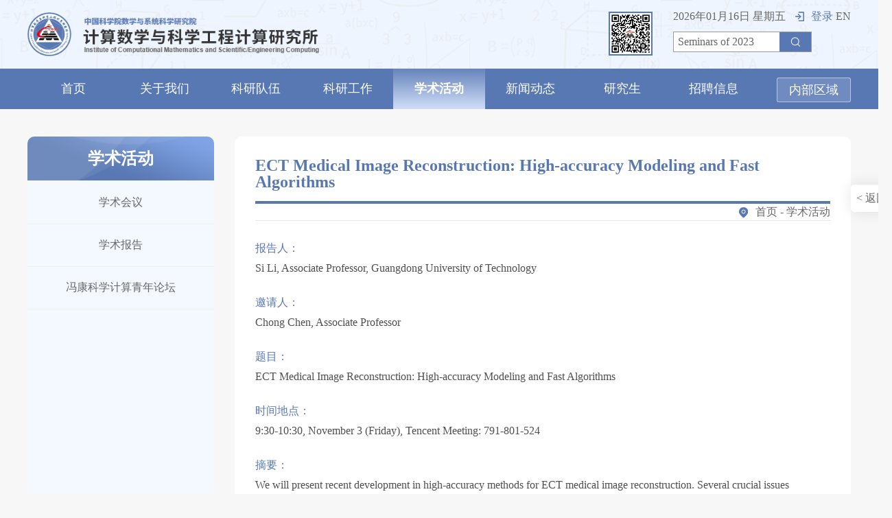

--- FILE ---
content_type: text/html; charset=utf-8
request_url: https://www.cc.ac.cn/article/162/3808.html
body_size: 3627
content:
<!doctype html>
<html>
<head>
<meta charset="utf-8">
<meta http-equiv="X-UA-Compatible" content="IE=Edge,chrome=1" />
<meta name="viewport" content="width=device-width, initial-scale=1.0, minimum-scale=1.0, maximum-scale=1.0, user-scalable=no" />
<meta name="renderer" content="webkit" />
<title>Seminars of 2023 - 学术活动 - 计算数学与科学工程计算研究所</title>
<meta name="keywords" content="" />
<meta name="description" content="" />
<link rel="stylesheet" href="/Public/home/css/owl.carousel.min.css">
<link rel="stylesheet" href="/Public/home/css/animate.min.css">
<link rel="stylesheet" href="/Public/home/css/public.css">
<script src="/Public/home/js/jquery-1.12.4.min.js"></script>
<script src="/Public/home/js/owl.carousel.min.js"></script>
<script src="/Public/home/js/wow.min.js"></script>
<!--[if lt IE 9]><script src="/Public/home/js/html5.js"></script><![endif]-->
</head>
<body>
<!--头部-->
<div class="header">
  <div class="headertop">
    <div class="main1400">
      <div class="right menu-activator">
        <div class="visual">
          <i class="line line01"></i>
          <i class="line line02"></i>
          <i class="line line03"></i>
        </div>
      </div>
      <div class="right headerri">
        <div class="left headerwx">
          <img src="/Public/home/images/weixin.jpg" class="headerwximg">
        </div>
        <div class="right">
          <div class="haderdl">
            <p>2026年01月16日 星期五				<a href="/login.html" class="lan"><img src="/Public/home/images/homedlicn.png">登录</a>
								<a href="/en">EN</a>
			</p>
			
			
          </div>
          <div class="sosuo">
            <input type="text" name="keywords" class="left sosuodivle" placeholder="请输入关键字" value="Seminars of 2023">
            <input type="button" class="right  sosuodivri" onclick="submit_sousuo()">
            <div class="clear"></div>
          </div>
			<script>
				function submit_sousuo(){
					var keywords = $("input[name='keywords']").val();
					if(!keywords){
						layer.msg('请输入关键词');
						return false;
					}
					location.href="/Lists/sousuo?title="+keywords;
				}
            </script>
        </div>
        <div class="clear"></div>
      </div>
      <div class="left logo">
        <a href="/"><img src="/Uploads/keditor/image/20240618/20240618135507_36427.png" alt=""></a>
      </div>
      <div class="clear"></div>
    </div>
  </div>
  <div class="listStyle nav">
    <ul class="main1400">
      <li ><a href="/" class="navyja">首页</a><span></span></li>
	  <li class=" "><a href="/lists/1.html" class="navyja">关于我们</a><span></span>
		<div class="naverji">
          <div class="naverjisub">
			<div class="naverjinr">
              <a href="/lists/10.html" class="naverjibt">概况</a>
			              </div><div class="naverjinr">
              <a href="/lists/75.html" class="naverjibt">现任领导</a>
			              </div><div class="naverjinr">
              <a href="/lists/12.html" class="naverjibt">历任领导</a>
			              </div><div class="naverjinr">
              <a href="/lists/11.html" class="naverjibt">组织机构</a>
			              </div><div class="naverjinr">
              <a href="/lists/13.html" class="naverjibt">联系方式</a>
			              </div>          </div>
        </div>      </li><li class=" "><a href="/lists/5.html" class="navyja">科研队伍</a><span></span>
		<div class="naverji">
          <div class="naverjisub">
			<div class="naverjinr">
              <a href="/lists/26.html" class="naverjibt">院士</a>
			              </div><div class="naverjinr">
              <a href="/lists/27.html" class="naverjibt">研究人员</a>
			              </div><div class="naverjinr">
              <a href="/lists/28.html" class="naverjibt">行政人员</a>
			              </div><div class="naverjinr">
              <a href="/lists/29.html" class="naverjibt">博士后</a>
			              </div>          </div>
        </div>      </li><li class=" "><a href="/lists/4.html" class="navyja">科研工作</a><span></span>
		<div class="naverji">
          <div class="naverjisub">
			<div class="naverjinr">
              <a href="/lists/19.html" class="naverjibt">科研动态</a>
			              </div><div class="naverjinr">
              <a href="/lists/21.html" class="naverjibt">科学计算软件</a>
			              </div>          </div>
        </div>      </li><li class="clinav "><a href="/lists/3.html" class="navyja">学术活动</a><span></span>
		<div class="naverji">
          <div class="naverjisub">
			<div class="naverjinr">
              <a href="/lists/14.html" class="naverjibt">学术会议</a>
			              </div><div class="naverjinr">
              <a href="/lists/15.html" class="naverjibt">学术报告</a>
			              </div><div class="naverjinr">
              <a href="/lists/163.html" class="naverjibt">冯康科学计算青年论坛</a>
			              </div>          </div>
        </div>      </li><li class=" "><a href="/lists/2.html" class="navyja">新闻动态</a><span></span>
		      </li><li class=" "><a href="/lists/6.html" class="navyja">研究生</a><span></span>
		<div class="naverji">
          <div class="naverjisub">
			<div class="naverjinr">
              <a href="/lists/24.html" class="naverjibt">研究生</a>
			  <div class="navsanji">
				<a href="/lists/40.html">在读研究生</a><a href="/lists/41.html">毕业研究生</a>              </div>            </div><div class="naverjinr">
              <a href="/lists/167.html" class="naverjibt">招生信息</a>
			              </div>          </div>
        </div>      </li><li class=" "><a href="/lists/7.html" class="navyja">招聘信息</a><span></span>
		<div class="naverji">
          <div class="naverjisub">
			<div class="naverjinr">
              <a href="/lists/16.html" class="naverjibt">科研招聘</a>
			              </div><div class="naverjinr">
              <a href="/lists/17.html" class="naverjibt">博士后招聘</a>
			              </div><div class="naverjinr">
              <a href="/lists/18.html" class="naverjibt">管理招聘</a>
			              </div>          </div>
        </div>      </li><li class=" navnbly"><a href="/Login/index.html" target="_blank" class="navyja">内部区域</a><span></span>
		      </li>    </ul>
    <div class="clear"></div>
  </div>
</div>
<div class="navheight"></div>



<div class="main1200 fymain">
  <div class="left radius10 fymainle">
    <div class="bai fontsize24 fyejbt">学术活动</div>
    <div class="listStyle fyejnav">
      <ul>
		<li class=" " >
			<a href="/lists/14.html" class="fontsize16 fyejbtyi">学术会议</a>
			<!--  -->
		</li><li class=" " >
			<a href="/lists/15.html" class="fontsize16 fyejbtyi">学术报告</a>
			<!--  -->
		</li><li class=" " >
			<a href="/lists/163.html" class="fontsize16 fyejbtyi">冯康科学计算青年论坛</a>
			<!--  -->
		</li>      </ul>
    </div>
  </div>

  <div class="right radius10 fymainri">
    <div class="radius5 fyfanhui"><a href="/lists/15.html?fenlei=48&nianfen=162">< 返回</a></div>
    <div class="fybiaoti">
      <span class="lan fontsize24">ECT Medical Image Reconstruction: High-accuracy Modeling and Fast Algorithms</span>
      <div class="right fymbx"><img src="/Public/home/images/fymbxicn.png"><a href="/">首页</a> - 学术活动</div>
      <div class="clear"></div>
    </div>
	<div class="fyxsxqdiv">
      <div class="lan fyxsxqdivtop">报告人：</div>
      <div class="hui3 fybjq fygkbjq">Si Li, Associate Professor, Guangdong University of Technology</div>
    </div>	<div class="fyxsxqdiv">
      <div class="lan fyxsxqdivtop">邀请人：</div>
      <div class="hui3 fybjq fygkbjq">Chong Chen, Associate Professor</div>
    </div>	<div class="fyxsxqdiv">
      <div class="lan fyxsxqdivtop">题目：</div>
      <div class="hui3 fybjq fygkbjq">ECT Medical Image Reconstruction: High-accuracy Modeling and Fast Algorithms</div>
    </div>	<div class="fyxsxqdiv">
      <div class="lan fyxsxqdivtop">时间地点：</div>
      <div class="hui3 fybjq fygkbjq">9:30-10:30, November 3 (Friday), Tencent Meeting: 791-801-524</div>
    </div>	<div class="fyxsxqdiv">
      <div class="lan fyxsxqdivtop">摘要：</div>
      <div class="hui3 fybjq fygkbjq"><p>
	We will present recent development in high-accuracy methods for ECT medical image reconstruction. Several crucial issues including integral equation models, sparse regularization, and fast fixed-point proximity algorithms in the development will be discussed. Numerical examples of both simulated data and clinical data will be presented to illustrate the proposed ideas.
</p>
<p>
	报告人简介：李斯于2008年和2013年分别获得中山大学信息与计算科学学士学位和计算数学博士学位，期间自2010年11月至2012年3月访问美国纽约州立大学上州医科大学（SUNY UPSTATE）放射系。尔后至2015年10月于中山大学数学与计算科学学院从事博士后研究工作，2015年11月至2018年5月于中山大学数据科学与计算机学院任特聘研究员，2018年6月至今于广东工业大学计算机学院任副教授。主要研究方向为医学影像重建、最优化算法、反问题与积分方程。获美国专利授权1件，主持国家自然科学基金青年基金1项，参与国家重点研发计划高性能计算重点专项子课题1项，发表学术论文三十余篇，曾获广东省计算数学优秀青年论文奖一等奖。
</p></div>
    </div>  </div>
  <div class="clear"></div>
</div>


<!--底部-->
<div class="footer">
  <div class="main1400">
    Copyright © 计算数学与科学工程计算研究所    <a href="http://beian.miit.gov.cn/" target="_blank">京ICP备05002806号-15</a>
	<a href="http://www.beian.gov.cn/portal/registerSystemInfo" target="_blank">京公网安备110402500020号</a>
  </div>
</div>
<script src="/Public/home/js/public.js"></script>
<script type="text/javascript">

/*调用输入数值上限限制函数*/
	$('.pagetex').on('keyup',function(){
		MaxScore($(this));
	});
	
	/*输入数值上限限制函数*/
	function MaxScore(e){
		var max_score = parseInt(e.attr('maxscore'));
		var cur_score = e.val();
		if(!isNaN(cur_score)){
			if(cur_score > max_score){
				e.val(max_score);
			} else if(cur_score <1){
				e.val(1);
			}
		}else {
			e.val(1);
		}
	}
	
	//分页跳转按钮
	$(".pagebtn").on("click", function() {
		var page = $(".pagetex").val();
		if(!page){
			layer.msg('请输入页码');
			return false;
		}
		var href=$(".pagebtn").attr('href');
		if(href!=undefined){
			location.href=href.replace('_*.', '_'+page+'.');
		}
	});
</script>

</body>
</html>

--- FILE ---
content_type: text/css
request_url: https://www.cc.ac.cn/Public/home/css/public.css
body_size: 9394
content:
body{padding:0;margin:0 auto;background:#f7f7f7;font-size:16px;color:#666666;word-wrap:break-word;min-width:1200px;word-break:word-break;}body,div,input,button,select,textarea,span,small,big,p,applet,object,iframe,h1,h2,h3,h4,h5,h6,a,em,font,img,q,dl,dt,dd,ol,ul,li,fieldset,form,label,caption,tbody,tfoot,thead,tr,th,td,section,article,header,footer,aside,nav,pre{padding-top:0;padding-bottom:0;margin-top:0;margin-bottom:0;font-family:"思源黑体 CN" !important;}section,article,header,footer,aside,nav{display:block}.listStyle ul,.listStyle li{margin: 0;padding: 0;list-style:none;}input[type="button"],input[type="submit"],input[type="reset"]{-webkit-appearance:none;}input,select,textarea,pre{font-size:16px;}img{border:none}a{color:#666666;text-decoration:none;-webkit-tap-highlight-color: transparent;-webkit-touch-callout: none;-webkit-user-select: none;cursor:pointer;}*{    -webkit-tap-highlight-color: rgba(0, 0, 0, 0);    -webkit-tap-highlight-color:transparent;}.clear{clear:both;overflow:hidden;height:0;line-height:0}.clearafter:after,.fyejnav:after{content:"";width:100%;clear:both;height:0;overflow:hidden;display:block;}.left{float:left}.right{float:right}.scaleimg img,.trantion,.rotateimg img,.nav li:before{transition:all 0.8s ease;-webkit-transition:all 0.8s ease;-moz-transition:all 0.8s ease;-ms-transition:all 0.8s ease;}pre{white-space:pre-wrap;word-wrap:break-word;margin:0;padding:0}.overhide{display:block;white-space:nowrap; overflow:hidden; text-overflow:ellipsis;}.overhidetwo{overflow: hidden;display: -webkit-box; text-overflow: ellipsis;-webkit-line-clamp: 2; -webkit-box-orient: vertical;}.overhidetree{overflow: hidden;display: -webkit-box; text-overflow: ellipsis;-webkit-line-clamp:3; -webkit-box-orient: vertical;}.overhidefore{overflow: hidden;display: -webkit-box; text-overflow: ellipsis;-webkit-line-clamp:4; -webkit-box-orient: vertical;}.overhidefive{overflow: hidden;display: -webkit-box; text-overflow: ellipsis;-webkit-line-clamp:5; -webkit-box-orient: vertical;}.contain {width:100%;height:100%;position:relative;z-index:0;display: none}.index_sec{position:absolute;top:0;left:0;width:100%;height:100%;display:table;vertical-align:middle}.sec_box{display:table-cell;vertical-align:middle}.active .contain,.fp-completely .contain{display: block !important;}.radius50,.xwsubbot li:after{-webkit-border-radius:50%;-moz-border-radius:50%;border-radius:50%;}.radius30{-webkit-border-radius:30px;-moz-border-radius:30px;border-radius:30px;}.radius10{-webkit-border-radius:10px;-moz-border-radius:10px;border-radius:10px;}.radius5{-webkit-border-radius:5px;-moz-border-radius:5px;border-radius:5px;}.radius3{-webkit-border-radius:3px;-moz-border-radius:3px;border-radius:3px;}.fybjq{line-height:30px;}.fybjq img{max-width:100%;height:auto !important;display: block;margin: 0 auto}table{border:1px solid #d2d2d2;border-collapse:collapse;width:100% !important;}table tr,table tr td{border:1px solid #d2d2d2 !important;}table tr td{padding:15px 1%}select {    appearance:none;    -moz-appearance:none;    -webkit-appearance:none;    background: url(../images/xialaicn.jpg) no-repeat center right;}.tupian{position: relative;overflow: hidden}.tupian img{position: absolute;top: 0;left: 0;width: 100%;display: block;height: 100%}.main1400{width: 1400px;margin: 0 auto}.main1200{width: 1200px;margin: 0 auto}.fontsize36{font-size: 36px}.fontsize30{font-size: 30px}.fontsize24{font-size: 24px}.fontsize18{font-size: 18px}.fontsize16{font-size: 16px}.fontsize14{font-size: 14px}.fontsize12{font-size: 14px}.bai{color: #ffffff}.lan{color: #5878b3}.hui{color: #333333}.hui1{color: #666666}.hui2{color: #666666}.hui3{color: #4f4f4f}.red{color: #c00110}.red1{color: #e70012}.cheng{color: #f39603}.rotateimg:hover img{-webkit-transform:rotate(360deg);-moz-transform:rotate(360deg);-o-transform:rotate(360deg);transform:rotate(360deg)}.rotateimgY:hover img{-webkit-transform:rotateY(360deg);-moz-transform:rotateY(360deg);-o-transform:rotateY(360deg);transform:rotateY(360deg)}.scaleimg:hover img{-webkit-transform:scale(1.1);-moz-transform:scale(1.1);-o-transform:scale(1.1);transform:scale(1.1)}.rotateimgUp:hover img{transform:translateY(-10px);-ms-transform:translateY(-10px);-moz-transform:translateY(-10px);-webkit-transform:translateY(-10px);-o-transform:translateY(-10px)}/*头部*/.header{width:100%;}.headertop{height: 100px;background: url(../images/headertopbg.jpg) no-repeat center top;background-size: cover;}.logo{margin-top: 18px}.logo img{display: block;height: 64px;}.headerri{padding-top: 17px}.haderdl{line-height: 14px;}.haderdl img{vertical-align: top;margin-right: 10px;margin-left: 10px}.sosuo{width: 200px;height: 28px;border: 1px solid #999;line-height: 28px;overflow: hidden;margin-top: 15px;background: #fff}.sosuodivle{width: 72%;background: none;outline: none;border: 0;height: 28px;line-height: 28px\9;vertical-align: top;padding: 0 0 0 3%;color: #666;}.sosuodivri{width: 23%;background: #5878b3 url(../images/ssbtn.png) no-repeat center center;outline: none;border: 0;height: 28px;line-height: 25px;vertical-align: top;padding: 0;cursor: pointer;font-weight: bold}.headerwx{cursor: pointer;margin-right: 30px}.headerwximg{border: 2px solid #5878b3;display: block;width: 60px;height: 60px}.nav{background:#5878b3;}.nav ul{margin: 0 auto}.nav li{position: relative;float: left;text-align: center;width: 11.11%;}.nav li a.navyja{display:block;color: #fff;font-size: 18px;position: relative;z-index: 2;line-height: 59px;}.nav li span{position:absolute;background:url(../images/navbg.jpg) repeat-x center center;width: 0;height:100%;bottom: 0;left:0;}.nav li.clinav span,.nav li:hover span{width: 100%}.nav li.clinav a.navyja,.nav li:hover a.navyja{font-weight: bold}.nav li.navnbly{margin-top: 12.5px;float: right;width: 9%}.nav li.navnbly span{display: none !important;}.nav li.navnbly a{border: 1px solid  rgba(255,255,255,.5);line-height: 34px;height: 34px;-webkit-border-radius:3px;-moz-border-radius:3px;border-radius:3px;background: rgba(132,157,204,.53)}.naverji{position: absolute;top: 59px;left: 50%;width:190px;padding-top: 10px;z-index: 99;display: none;margin-left: -95px}.naverji:after{content: "";position: absolute;background: url(../images/navsanjiicn1.png) no-repeat center center;width: 8px;height: 7px;left: 50%;margin-left: -4px;top:3px;}.naverjisub{background: #276ca7;}.naverjinr{position: relative}.naverjinr a.naverjibt{color: #fff;padding: 10px 0;display: block;font-size: 16px}.navsanji{position: absolute;width: 100%;top: 0;right: -100%;background: #809aca;padding: 5px 0;display: none}.navsanji:after{content: "";position: absolute;background: url(../images/navsanjiicn0.png) no-repeat center center;width: 7px;height: 9px;left: -7px;top:21px;}.navsanji a{display: block;color: #fff;padding: 10px 0;}.naverji a:hover{text-decoration: underline}.menu-activator{height:50px;cursor:pointer;width: 40px;z-index: 1001;display: none}.visual{    position:relative;    margin:10px 0 0 14px;    width:25px;    height:34px;}.visual i.line{    width:100%;    height:3px;    background-color:#276ca7;    -webkit-border-radius:2px;    -moz-border-radius:2px;    border-radius:2px;    display:block;    position:absolute;    -moz-transition:all 300ms ease;    -o-transition:all 300ms ease;    -webkit-transition:all 300ms ease;    transition:all 300ms ease;    -moz-transform:translate3d(0, 0, 0);    -webkit-transform:translate3d(0, 0, 0);    transform:translate3d(0, 0, 0);}.visual i.line01{    top:6px;    filter:progid:DXImageTransform.Microsoft.Alpha(enabled=false);    opacity:1;    -moz-transition-delay:210ms;    -o-transition-delay:210ms;    -webkit-transition-delay:210ms;    transition-delay:210ms;}.visual i.line02{    top:14px;    -moz-transition-delay:140ms;    -o-transition-delay:140ms;    -webkit-transition-delay:140ms;    transition-delay:140ms;}.visual i.line03{    top:22px;    -moz-transition-delay:70ms;    -o-transition-delay:70ms;    -webkit-transition-delay:70ms;    transition-delay:70ms;}.visual i.line04{    top:30px;    filter:progid:DXImageTransform.Microsoft.Alpha(Opacity=0);    opacity:0;    -moz-transition-delay:0ms;    -o-transition-delay:0ms;    -webkit-transition-delay:0ms;    transition-delay:0ms;}.cliactnav .visual i.line:nth-child(1),.cliactnav .visual i.line:nth-child(3) {    top:16px}.cliactnav .visual i.line:nth-child(1) {    -moz-transform:rotate(-45deg);    -ms-transform:rotate(-45deg);    -webkit-transform:rotate(-45deg);    transform:rotate(-45deg)}.cliactnav .visual i.line:nth-child(3) {    -moz-transform:rotate(45deg);    -ms-transform:rotate(45deg);    -webkit-transform:rotate(45deg);    transform:rotate(45deg)}.cliactnav .visual i.line:nth-child(2), .cliactnav .visual i.line:nth-child(4) {    filter:progid:DXImageTransform.Microsoft.Alpha(Opacity=0);    opacity:0}.cliactnav .visual i.line.line01,.cliactnav .visual i.line.line02, .cliactnav .visual i.line.line03, .cliactnav .visual i.line.line04 {    -moz-transition-delay:0ms;    -o-transition-delay:0ms;    -webkit-transition-delay:0ms;    transition-delay:0ms}/*头部 end*/.banner{position: relative;margin-top: 15px}.focus_slide{margin: 0 auto;width: 100%;}#focus_sj{display: none}.focus_slide .owl-controls{position: absolute;bottom: 13px;right: 10px;margin: 0}.focus_slide .owl-dots .owl-dot span{padding: 0;margin: 0 7px;border: 2px solid #fff;background: none;width: 6px;height: 6px;}.focus_slide .owl-dots .owl-dot.active span, .focus_slide .owl-dots .owl-dot:hover span{background: #f53e4d;border-color: #f53e4d}.focus_slide .item{position:relative;width:100%;overflow: hidden}.focus_slide .item .bannimg{padding-bottom: 28.6%}.focus_slide .item p{line-height: 50px;height: 50px;padding: 0 30% 0 2%;background:rgba(0,63,151,.61);position: absolute;bottom: 0;left: 0;width: 68%}.bannerjt0,.bannerjt1{position: absolute;top: 50%;margin-top: -27.5px;z-index: 3;cursor: pointer;background: rgba(255,255,255,.5)}.bannerjt0{left: 20px}.bannerjt1{right:20px}.homediv{margin-top: 15px}.homedivle{width: 66%;height: 385px;background: #fff;border: 1px solid #e4e4e4}.homedivri{width: 32%;height: 385px;background: #fff;border: 1px solid #e4e4e4}.homedivtop{margin-bottom: 30px;line-height: 45px;background: #fafcff;border-bottom: 1px solid #e4e4e4;height: 45px;position: relative}.homedivtop p{display: inline-block;position: relative}.homedivtop p.homedivtopatv{border-right: 1px solid #e5e5e6;}.homedivtop p.homedivtopatv:after{background:url(../images/homebtbg.jpg) repeat-x center top;content: "";position: absolute;width: 100%;height: 48px;top: 0;left: 0}.homedivtop span{display: inline-block;padding: 0 24px;font-weight: bold;cursor: pointer;position: relative;z-index: 3}.homedivtop a{font-weight: bold;position: absolute;top: 0;right: 20px}.homedivtop a i{font-style: normal}.homedivtop img{height: 19px;vertical-align: text-bottom;margin-right: 10px}.homedivbot{padding: 0 20px}.xwsubbot{display: none}.xwsubbot li{position: relative;margin-bottom: 18px}.xwsubbot li:after{content: "";position: absolute;top:6px;left: 0;background:url(../images/sanjiaoxw.png) no-repeat center center;width: 8px;height: 7px}.xwsubbot li a{display: block;padding:0 0 0 20px}.xwsubbot li p{line-height: 20px;height: 20px}.xwsubbot li p span{margin-top: 3px;margin-left: 20px}.xwsubbot li span{margin-top:7px;display: block;line-height: 14px}.xwsubbot li img{vertical-align: top;margin-right: 4px;}.tzgg{display: block}.tzgg li a{padding-bottom: 23px;border-bottom: 1px dashed #d8d8d8}.tzgg li:last-child a{border-bottom: 0}.tzgg p{padding-right: 55px}.tzggsj{position: absolute;top: -7px;right: 0;background:url(../images/rqicnbtn.png) no-repeat center center;width: 46px;height: 35px;text-align: center}.xwsubbot li .tzggsj p{line-height: 12px;height: 12px;letter-spacing: -1px;margin-top: 1px;padding-right: 0}.xwsubbot li .tzggsj span{font-weight: bold;display: block;line-height: 1;margin-top: 4px}.xsbgle{width: 34%}.xsbgleimg{padding-bottom: 66%}.xsbgle p{line-height: 24px;height: 48px;margin-top: 20px;background: url(../images/fangkuai.png) no-repeat left 6px;padding-left: 20px}.xsbgul{width: 63%}.homesys{padding-bottom: 30px}.homesys li{float: left;margin: 0 2% 15px 0;width: 23.5%;padding-bottom: 5.5%}.footer{background:url(../images/footerbg.jpg) no-repeat center top;background-size:cover;padding: 20px 0;border-top: 5px solid #5878b3;color: #b0c9f8}.footer a{color: #b0c9f8;display: inline-block;margin: 0 5px}/*二级*/.fymain{position: relative;margin: 40px auto;}.fymainle{width: 272px;background: #f4f8ff url(../images/fylebg.png) no-repeat center bottom;padding: 0 0 140px;min-height: 708px;overflow: hidden}.fyejbt{text-align: center;background: url(../images/fyerjibg.png) no-repeat center center;background-size: cover;padding: 20px 0;margin-bottom: 2px;font-weight: bold;line-height: 1}.fyejnav li{text-align: center;border-bottom: 1px solid #eee}.fyejnav li a.fyejbtyi{display: block;padding: 20px 0;}.fyejnav li.fyejnavatv a.fyejbtyi,.fyejnav li:hover a.fyejbtyi{background: url(../images/fybtbglise.jpg) no-repeat center center;background-size: cover}.fyejnav li.fyejnavatv a.fyejbtyi,.fyejnav li:hover a.fyejbtyi{color: #fff;}.fyejnav li.fyejnavatv .fyejbter{display: block}.fyejbter{background: #e9f0fb;padding: 18px 0;display: none}.fyejbter a{display: block;margin:10px 0}.fyejbter span{display: inline-block;width: 6px;height: 6px;background: #e9f0fb;vertical-align: middle;margin-right: 8px}.fyejbter a.fyejbteratv{color: #5878b3}.fyejbter a.fyejbteratv span{background: #5878b3}.fymainri{width: 838px;padding: 30px;background: #fff;min-height: 788px;position: relative}.fyxwmain{width: 1140px;}.fybiaoti{line-height: 24px;border-bottom: 1px solid #e6e6e6;margin-bottom: 30px;}.fybiaoti span{font-weight: bold;position: relative;display:inline-block;padding-bottom: 20px}.fybiaoti span:after{content: "";position: absolute;background: #5878b3;width: 100%;height: 4px;left: 0;bottom:0}.fymbx img{vertical-align: middle;margin-right: 10px}.fylrld li{float: left;width: 195px;margin: 0 19px 40px 0}.fyldimg{height: 245px;border: 1px solid #eaeaea;box-sizing: border-box}.fyldimg img{object-fit: cover}.fylrld li p{line-height: 20px;height: 20px;text-align: center;margin-top: 20px}.fykxjsrj{margin-bottom: 56px}.fykxjsrj li{margin-bottom: 24px}.fykyle{width: 201px;overflow: hidden}.fykyle img{display: block;width: 100%;height: 140px;}.fykyri{margin-left: 228px;padding-top: 15px}.fykyrijj{line-height: 24px;height: 48px;margin: 10px 0 12px}.fykyjz{margin-bottom: 56px}.fykyjz li{border-bottom: 1px dashed #e1e1e1;margin-bottom: 15px}.fykyjz li a{display: block;padding-bottom: 15px;position: relative;padding-right: 150px;padding-left: 20px;}.fykyjz li a:after{content: "";position: absolute;background: url(../images/sanjiao.png) no-repeat center center;left: 0;top: 9px;width: 6px;height: 7px}.fykyjz li p{line-height: 24px}.fykyjz li pre{line-height: 28px;display: block;margin: 8px 0}.fykyjz li span{margin-top: 10px}.fykyjz li i{font-style: normal;position: absolute;top:20px;right: 0;font-weight:bold;}.fykyjz li a:nth-child(2):after{background: none}.page{text-align:center;line-height:28px;}.page a,.page span{display:inline-block;margin:0 2px;min-width: 18px;text-align: center;border: 1px solid #e1e1e1;padding: 0 5px}.page span.pagecurrent,.page a:hover{background:#5878b3;color:#fff;}.page span.dianspan{padding-top:0;vertical-align:top;background:none;border-color: #fff}.page a.home,.page a.prev,.page a.next,.page a.last{border-color: #fff}.pagetex,.pagebtn{background: none;padding: 0;vertical-align: top;outline: none;line-height: 28px;height: 28px}.pagetex{border: 1px solid #e1e1e1;width: 40px;text-align: center;line-height: 26px\9;height: 26px}.pagebtn{border: 0;cursor: pointer}.fyrcpy li i{top: 0;font-weight: normal}.fyzpxx{margin-bottom: 35px}.fyzpxx li{border-bottom: 0;margin-bottom: 0}.fyzpxx li:nth-child(2n){background: #f7f7f7}.fyzpxx li a{padding-top: 15px;padding-left: 34px}.fyzpxx li  i{top: 17px;font-weight: normal;right: 15px}.fyzpxx li a:after{left: 15px;top: 23px}.fyxwdt{margin-bottom: 65px}.fyxwdt li{background: #fafafa;margin-bottom: 30px;position: relative}.fyxwdtle{width: 190px;overflow: hidden}.fyxwdtle img{width: 190px;display: block;height: 149px;}.fyxwdtri{margin-left: 225px;padding-right: 210px;padding-top: 33px;}.fyxwdtri p{margin-bottom: 12px}.fyxwdtri span{line-height: 24px;height: 48px;}.fyxwsj{text-align: center;position: absolute;top:24px;right: 25px;width: 100px;height: 100px;border: 1px solid #e9e9e9}.fyxwsj p{padding-top: 28px;line-height: 1;font-weight: bold}.fyxwsj span{font-weight: bold;margin-top: 12px;display: block}.dltop{padding: 80px 0 190px;background: url(../images/dlbg.jpg) no-repeat center center;background-size: cover;}.dllogo img{height: 82px;}.dlbd{background:url(../images/dlforbg.png) no-repeat center center;width: 277px;margin-top: 70px;padding: 50px 90px;background-size: cover}.dlbd p{text-align: center;font-weight: bold;margin-bottom: 45px}.dlbd li{margin-bottom: 30px;border: 1px solid #fff;line-height: 40px;position: relative}.dlbd li.dllisrbor0{border: 0}.dlincn{position: absolute;top: 50%;left: 15px;margin-top: -11px;}.dlinput{border: 0;background: none;outline: none;width: 82%;height: 40px\9;height: 40px;vertical-align: top;padding: 0 0 0 18%}.dlbtn{border: 0;background: #5878b3;outline: none;width: 100%;line-height: 48px;height: 48px;vertical-align: top;padding: 0;cursor: pointer}.dllabel{display: inline-block;vertical-align: top;margin-right: 20px}.dllabel input{vertical-align: text-top;}.dlbot{background: #fff;padding: 50px 0;text-align: center}.dlbot p{margin: 15px 0}.dlbot p span{display: inline-block;margin: 0 10px}.fyzpxqbt{display: inline-block;padding-bottom: 15px;width: 80%}.fyzpxqbt h1{line-height: 1}.fygdnf{background: #fef7f5;padding: 20px 30px}.fygdnf p{margin-bottom: 10px;}.fygdnf a{display: inline-block;min-width: 15%;margin: 0 1% 5px 0}.fyxshybt{text-align: center;padding: 28px 0 35px;font-weight: bold;line-height: 1;border-bottom: 1px solid #dbdbdb;margin: 0 15px 30px}.fyxshylb{margin: 0 15px}.fyxshylb li{border: 1px solid #dbdbdb;margin-bottom: 10px}.fyxshylb li.fyejnavatv a.fyejbtyi, .fyxshylb li:hover a.fyejbtyi{background: none;color: #5878b3;font-weight: bold}.fyxshylb li.fyejnavatv, .fyxshylb li:hover{border-color: #5878b3;color: #5878b3}.fyxshytop{margin-bottom: 35px}.fyxshytop p.fyxshytopbt{margin-bottom: 10px}.fyxshytop p.fyxshytopdz span{margin-right: 15px}.fyxshytop p.fyxshytopdz img{vertical-align: text-bottom;margin-right: 8px;}.fyhyxsimg{margin-bottom: 35px}.fyhyxsimg img{display: block;max-width: 100%;margin: 0 auto}.fyhyjj span{font-weight: normal;padding-bottom: 10px}.fyhyjj span:after{height: 2px}.fyhyxx{margin-bottom: 30px}.fyhyxx li{float: left;width: 406px;background: #fff;box-shadow: 0  0 20px rgba(0,0,0,.1);margin: 0 20px 30px 0;border-bottom: 5px solid #fff}.fyhyxx li a{display: block;padding: 30px}.fyhyxx li p.fyhyxxbt{font-weight:bold;height: 90px;line-height: 30px;}.fyhyxx li p.fyhyxxdz{padding-top: 20px;margin-top: 20px;border-top: 1px solid #dce2ef;line-height: 23px;font-weight: bold}.fyhyxx li p.fyhyxxdz img{vertical-align: top;margin-right:12px}.fyxsdt{margin-bottom:30px}.fyxsdt li{padding-bottom: 10px;border-bottom: 1px dashed #e5e5e5;margin-bottom: 30px}.fyxsdt li p{margin-bottom: 20px;line-height: 1;border-left: 5px solid #c90110;padding-left: 15px;font-weight: bold}.fyxsdt li a{display: inline-block;min-width: 22%;margin-left: 20px;margin-bottom: 13px}.fyyjy li{border: 1px solid #e5e5e5;margin-bottom: 30px}.fyyjybt{padding: 20px 0 20px 20px;border-bottom: 1px solid #e5e5e5;position: relative}.fyyjybt:after{content: "";position: absolute;top: 50%;left: 0;margin-top: -10px;width: 5px;height: 20px;background: #c90110}.fyyjybot{padding: 15px 20px 8px}.fyyjybot p{margin-bottom: 6px}.fyyjybotbt{width: 164px;display: inline-block}.fyyjybot p.fyyjycy a{display: inline-block;margin-right: 40px}.fyyydwjj{text-align: center;margin-bottom: 40px}.fyyydwjj img{display: block;margin: 0 auto;max-width: 70%}.fyyydwjj p{margin-top: 20px}.fygrzy{padding-top: 20px;margin-bottom: 25px}.fygrzy img{width: 90%;max-width: 90%}.fygrzy pre{display: block;margin-top: 10px}.fyykyryxm{position: relative;margin-bottom: 20px}.fyykyryxm p{font-weight: bold;margin-bottom: 12px;padding-right: 160px}.fyykyryxm a{position: absolute;top: 10px;right: 0;line-height: 35px;border: 1px solid #90a1b8;padding: 0 25px}.fykyrydz li{float: left;width: 50%;border: 1px solid #e6e6e6;box-sizing: border-box;margin-bottom: -1px;margin-right: -1px}.fykyrydz li span{display: inline-block;padding: 20px 0;}.fykyrydz li span.fykydz{width: 70px;text-align: center;border-right: 1px solid #e6e6e6;margin-right: 20px}.fycghj{margin-bottom: 50px}.fycghj table{border:0;}.fycghj table tr,table tr td{border:0;border-bottom: 1px dashed #e1e1e1}.fycghj table tr td{padding:15px 2%}.fycghjtd0{width: 10%}.fycghjtd1{width: 40%}.fycghjtd2{width: 20%}.fycghjtd3{width: 20%}.fycghjtd4{width: 10%}.fyxswyh p{margin-bottom: 30px}.fyxswyh p span{display: inline-block;width: 66px;text-align: right;margin-right: 10px}.fyxswyh p a{display: inline-block;margin-right: 5px}.homebg{background: url(../images/homebg.jpg) no-repeat center top;background-size: 100% auto;position: fixed;width: 100%;height: 100%;top: 0;z-index: -1;left: 0}.fygrzxbt i{font-style: normal;margin: 0 8px;}.fygrzxbt span:after{display: none}.fygrzxtop{text-align: center;font-weight: bold;margin-bottom: 40px}.fygrzxfl{text-align: center}.fygrzxfl ul{padding: 0 10%}.fygrzxfl li{vertical-align: top;width: 29%;box-shadow: 0 0 20px 0 rgba(0, 0, 0, 0.15);margin: 0 2% 40px;float:left}.fygrzxfl li a{display: block;padding: 50px 0 30px;}.fygrzxfl li img{height: 84px;display: block;margin: 0 auto 45px}.fygrzxfl li p{line-height: 20px}.fyqhywb span{font-weight: normal;cursor: pointer}.fyqhywb span:after,.fyqhywb span.fyqhywbspan1{display: none}.fyjczlsub{display: none}.fyjczlsub li{float: left;width: 33%;margin: 0 1% 10px 0;line-height: 46px;position: relative;padding-left: 16%;}.fyjczlsub li span{width: 115px;text-align: right;display:block;position: absolute;top: 0;left: 0;}.fyzlinpt{width: 93%;background:none;border: 1px solid #eaeaea;outline: none;line-height: 46px\9;height: 46px;padding: 0 2% 0 5%}.fyzlinpt0{width: 60%}.fyzlinpt::-webkit-input-placeholder{color:#eaeaea;}.fyzlinpt::-moz-placeholder{color:#eaeaea;}.fyzlinpt:-moz-placeholder{color:#eaeaea;}.fyzlinpt:-ms-input-placeholder{color:#eaeaea;}.fyzlsel{width: 100%;background:none;border: 1px solid #eaeaea;outline: none;line-height: 46px;height: 46px;padding: 0 2% 0 5%}.fyzliqx,.fyzliqd{outline: none;line-height: 30px;height: 30px;padding:0 25px;cursor: pointer;margin: 50px 20px 0}.fyzliqx{background: #eaeaea;border: 1px solid #eaeaea;}.fyzliqd{background: #5878b3;border: 1px solid #5878b3;}.fyzlbtn{text-align: center;width: 100% !important;margin: 0!important;;padding: 0!important;}.fyzlbgs{width: 88% !important;}.fyzlbgs .fyzlinpt{padding: 0 2%;width: 96%}.fyzltext{padding: 15px 2%;width: 96%;background: none;outline: none;vertical-align: top;border: 1px solid #eaeaea;line-height: 24px;height: 80px;}.fyzltext::-webkit-input-placeholder{color:#eaeaea;}.fyzltext::-moz-placeholder{color:#eaeaea;}.fyzltext:-moz-placeholder{color:#eaeaea;}.fyzltext:-ms-input-placeholder{color:#eaeaea;}.pic_up{width:80px;text-align:center;position: absolute;top: 50%;margin-top: -15px;right: 0;background:#eaeaee;height: 30px;line-height: 30px;cursor: pointer}.inputPic_z{display:none;}.pic_z{display:block;width:100%;height:100%;}.fyjjzw{display: none}.fyjjzwtop{font-weight: bold;margin-bottom: 15px;}.fyxsxqdiv{margin-bottom:25px}.fyxsxqdivtop{margin-bottom: 3px}.fyfanhui{position: absolute;top: 70px;right: -60px;background: #fff;width: 60px;text-align: center;line-height: 40px;box-shadow: 0 0 20px rgba(0,0,0,.1);overflow: hidden}.fyfanhui a{display: block}.fyxshygl,.fyhuiyi{display: none}.fyxinjian{margin-left: 15px;margin-top: -4px;}.fyxinjian a{display: block;padding: 0 25px;line-height: 30px;background: #5878b3;color: #fff;}.fyxjhybig{width: 84% !important;margin:0 0 10px 0 !important;padding-left: 16% !important;}.fyhybjqfrom{width: 100% !important;padding: 0 !important;}.fyhybjqfrom span{position: relative!important;;display: block!important;;width: 100% !important;text-align: left !important;}.fyhjqkfl{text-align: center;margin-bottom: 20px}.fyhjqkfl a{display: inline-block;min-width: 175px;padding: 0 10px;line-height: 30px;background: #a5a5a5;margin: 0 45px;font-weight: bold}.fyhjqkfl a.fyhjqkflatv{background: #e80113}.fyxsdtfl a{margin: 0 40px}.fydtbt{padding-bottom: 15px;border-bottom: 2px solid #9a9a9a;margin-bottom: 20px;font-weight: bold;margin-top: 30px}.fydtlby{margin-top: 25px;margin-bottom: 35px}.fydtlby li{margin-bottom: 15px}.fydtlby li a{display: block;padding: 15px 20px;border: 1px solid #e4e4e4}.fydtlby li p{margin-bottom: 3px}.fydtflnr{margin-top: 35px;margin-bottom: 0}.fydtflnr li{border-bottom: 0;margin-bottom: 0;padding-bottom: 0}.fyxqry{}.fyxqryle{width: 195px;border: 1px solid #eaeaea;box-sizing: border-box}.fyxqryle img{display: block;width: 100%;height: 245px;object-fit: cover}.fyxqryri{width: 73%;position: relative;padding-top: 10px;}.fyxqryri p.fyxqryripp{font-weight: bold;margin-bottom: 20px}.fyxqryri p.fyxqryripp span{font-weight:normal}.fyckgrzy{ position: absolute;top: 10px;right: 0;line-height: 35px;background: #5878b3;padding: 0 25px;color: #fff}.fyxqryri li{margin-bottom: 13px;}.fyxqryri li p{font-size: 16px;color: #5878b3;font-weight: bold;margin-bottom: 3px;}.fyxqryri li span{font-size: 14px;color: #666666;display: block}.fyxzry{position: relative;margin-bottom: 20px}.fyxzry img{position: absolute;top: 0;left: 0;width: 120px;border:1px solid #eaeaea;box-sizing: border-box;object-fit: cover}.fyxzryri{margin-left: 150px;min-height: 178px;border-bottom: 1px solid #eee}.fyxzryri p.fyxzmc{color: #5878b3;padding: 20px 0 15px}.fyxzryri p.fyxzmc span{font-size: 18px;font-weight: bold;display: inline-block;min-width: 80px}.fyxzryri span.fyxzxx{display: block;color: #666666;margin-bottom: 5px;}.fylrldnew{}.fyldtit{font-size: 18px;font-weight: bold;margin-bottom: 15px;color: #333333}.fyxgmm{}.fyxgmm .fyjczlsub li{width: 80%;margin-right: 0;padding-left: 20%}.fyxgmm .fyjczlsub li span{width: 140px}.syxshyxz{}.xshytime,.xshyciyt{position: absolute;width: 20%;top: 0}/*.xwsubbot  .syxshyxz  li p{width: 50%}*/.xshytime{right: 22%}.xshyciyt{right: 0}.syxsbgws{}.syxsbgws .tzggsj{left: 0;right: auto;width: 60px;background: #fff;border: 1px solid #eaeaea;height: auto}.syxsbgws li{padding-left: 80px;margin-bottom: 15px}.syxsbgws li .tzggsj p{line-height: 28px;height: 28px;background: #5878b3;color: #fff !important;}.syxsbgws li .tzggsj span{line-height: 20px;height: 20px;margin-top: 0;color: #5878b3 !important;font-size: 14px;font-weight: normal}.syxsbgws li:after{left: 80px}.syxsbgws li span.hyxsqtb{font-size: 14px;color: #999;margin-top: 3px}.syxsbgws  li a{padding-bottom: 12px}/*.syxsbgws li p.sybgrby{width: 70%;padding-right: 0}*/.syxsbgwsxsws li{margin-bottom: 20px}.syxsbgwsxsws li a{padding-top: 10px}.syxsbgwsxsws  li:after{top: 17px}.xwsubbotnewss{}.xwsubbotnewss li{margin-bottom: 24px}.xwsubbotnewss li:last-child{display: none}.fydtlby li:hover a{border-color: #f39603}.fydtlby li:hover span{color: #f39603;text-decoration: underline}.fygrzxfl li:hover{box-shadow: 0 0 20px 0 rgba(0, 0, 0, 0.5)}.homedivtop a:hover{color: #e80113}.xwsubbot li:hover p{color: #5878b3}.fyhyxx li:hover{border-color: #e80113}.fyhyxx li:hover p.fyhyxxbt{text-decoration: underline;color: #e80113}.dlbtn:hover,.fyxinjian a:hover,.fyzliqx:hover, .fyzliqd:hover{opacity: .9}.fymbx a:hover,.fykyjz li:hover p,.fyejbter a:hover,.fygdnf a:hover,.fyxsdt li a:hover,.fyyjybot p.fyyjycy a:hover,.fyxswyh p a:hover{color: #5878b3}.fyykyryxm a:hover{background: #5878b3;color: #fff}.footer a:hover{color: #fff}.fyfanhui:hover a{background: #5878b3;color: #fff}.fyqhywb span:hover{text-decoration: underline}/**********************************************适配*******************************************************/@media only screen and (max-width:1600px){    .main1400{width: 1200px;}}@media only screen and (max-width:768px){    body{min-width:inherit;}    .main1200,.main1400{width:94%}    .fontsize36{font-size: 26px}    .fontsize30{font-size: 22px}    .fontsize24{font-size: 20px}    .fontsize18{font-size: 16px}    .fontsize16{font-size: 16px}    .fontsize12{font-size: 14px}    .header{position: fixed;z-index: 999;top: 0;left: 0;width: 100%;background: #fff;height: 50px}    .navheight,.headertop{height: 50px}    .menu-activator{display: block}    .logo{margin-top: 5px}    .logo img{height: 40px}    .headerri{display: none;position: fixed;top: 50px;left: 0;width: 90%;z-index: 9999;padding:20px 5% 0}    .headerwx{margin-right: 0}    .nav{position:fixed;width: 100%;height: 100%;background: #fff;z-index: 999;top: 50px;left: 0;text-align: center;display: none;}    .nav ul{padding-top:109px}    .nav li{display: block;margin: 0;width: 33.33%}    .nav li a.navyja{line-height: 40px;color: #666;padding: 0}    .nav li.navnbly{margin: 0}    .nav li.navnbly a{height: 40px}    .nav li.clinav a.navyja, .nav li:hover a.navyja{color: #fff}    .nav li.navnbly{width: 33.33%}    .focus_slide .item p{line-height: 40px;height: 40px}    .focus_slide .owl-controls{bottom: 10px}    .homedivle,.homedivri{height: auto;width: 100%;float: inherit}    .homedivri{margin-top: 20px}    .homedivtop span{padding: 0 8px}    .homedivtop img{height: 18px;margin-right: 5px;}    .homedivtop{line-height: 40px;height: 40px}    .homedivtop p.homedivtopatv:after{height: 41px}    .homesys li{width: 100%;margin: 0 0 20px 0;padding-bottom: 23.5%;}    .footer{border-top:3px solid #5878b3;padding: 10px 0}    .footer a{margin: 0 5px 0 0}    .footer a.right{float: inherit}    .fymain{margin: 20px auto}    .fymainle,.fymainri{float: inherit;width: 100%;min-height:auto;padding: 0}    .fymainri{padding: 20px 3%;width: 94%}    .fyzpxqbt{width: 100%}    .fyzpxqbt h1{line-height: 20px}    .fybiaoti{line-height: 20px}    .fybiaoti span{padding-bottom: 15px}    .fykyjz li a{padding-right:0}    .fyzpxx li a{padding-right:90px}    .page a, .page span{display: none;margin: 0;padding: 0 3px}    .page a.home,.page a.prev,.page a.next,.page a.last,.page span.pagecurrent{display: inline-block}    .pagetex{width: 33px}    .fyhyxx li{float: inherit;width: 100%;margin:  0 0 20px 0}    .fyhyxx li p.fyhyxxbt{line-height: 26px;height: auto;max-height: 72px}    .fyhyxx li p.fyhyxxdz img{margin-right: 5px}    .fyxwdtle{width: 130px;}    .fyxwdtle img{width: 130px;height: 102px}    .fyxwdtri{margin-left: 145px;padding-top:10px;padding-right: 0;}    .fyxwdtri p{margin-bottom: 8px}    .fyrcpy li i,.fykyjz li i{top:3px}    .fyrcpy li p,.fykyjz li p{padding-right: 60px}    .fyrcpy li i, .fykyjz li i{font-size: 12px}    .fyyjybt{padding: 10px 0 10px 20px}    .fyyjybotbt{width: 135px}    .fyyjybot p.fyyjycy a{margin-right: 10px}    .fyykyryxm a{top: 6px;padding: 0 15px;line-height: 28px;}    .fykyrydz li{width: 100%}    .fykyrydz li span{padding: 15px 0}    .fycghj{overflow: auto}    .fycghj table{width: 840px}    .fykyle{width: 120px}    .fykyle img{height: 84px}    .fykyri{margin-left: 135px;padding-top: 0}    .fylrld li{width: 48%;margin: 0 1% 20px}    .fyldimg{height: 0;padding-bottom: 136%}    .dltop{padding: 50px 0}    .dllogo img{height: auto;width: 80%}    .dlbd{width: 90%;padding: 20px 5%;margin: 20px auto 0}    .dlbot{padding: 20px 1%}    .dlbot p{margin: 5px 0}    .fymainle{background-size: 100% auto}    .fyejbt{padding: 10px 0;}    .fyejnav{padding: 10px 0}    .fyejnav li{margin: 0 5px 5px;float: left}    .fyejnav li a.fyejbtyi{padding: 5px}    .fyejbter{padding: 5px 0}    .fyejbter a{margin: 8px 0}    .fygrzy img{width: 50%;max-width: 50%}    .fyxshybt{padding: 15px 0;margin-bottom: 15px}    .fygrzxtop{margin-bottom: 20px;}    .fygrzxfl li{display:block;width: 100%;margin: 0 auto 20px;text-align: left}    .fygrzxfl li a{padding: 25px 0 25px 15%}    .fygrzxfl li img{height: 30px;margin: 0 20px 0 0 ;display: inline-block;vertical-align: top;}    .fygrzxfl li p{display: inline-block;vertical-align: top;line-height: 30px;}    .fyjczlsub li{width:100%;margin: 0 0 15px 0;padding-left:0;line-height: 36px;float: inherit;}    .fyjczlsub li span{position: relative;text-align: left;display: block;line-height: 20px;margin-bottom: 5px}    .fyzlinpt{line-height: 36px\9;height: 36px}    .pic_up{top: auto;margin-top: 0;bottom: 5px}    .fyzliqx, .fyzliqd{margin: 20px 5px 0}    .fyxinjian{margin-left: 5px;margin-top: -6px}    .fyxinjian a{padding: 0 10px}    .fyxjhybig {width: 100% !important;margin: 0 0 15px 0 !important;padding-left: 0 !important;}    .fyhjqkfl a{min-width: 60px;margin: 0 2px;}    .fydtlby li a{padding: 15px}    .fyxzry img{position: relative;width: 100px;height: auto}    .fyxzryri{margin-left: 0;min-height: inherit;padding-bottom: 10px}    .fyxzryri p.fyxzmc{padding: 10px 0}    .fyldtit{font-size: 14px}    .fyxgmm .fyjczlsub li{width: 100%;padding-left: 0}    .xwsubbot .syxshyxz li p,.syxsbgws li p.sybgrby{width: 100%}    .xshytime, .xshyciyt{position: relative;width: auto;right: 0;display: inline-block;margin-top: 10px;min-width: 48%;font-size: 12px}    .fyxqryle{width: 50%}    .fyxqryle img{height: auto}    .fyckgrzy{padding: 0 15px;font-size: 12px;top: -35px;right: auto;left: 56%}    .fyxqryri{width: 100%}     /*共用*/    .xsbgle,.xsbgul{float: inherit;width: 100%}    .xsbgul,.homediv,.fymainri{margin-top: 20px !important;}    .homedivtop,.fybiaoti,.fyzpxx,.fykyjz,.fyhyxx,.fyxsdt,.fyxsdt l,.fyxwdt li,.fyxwdt,.fyyjy li,.fycghj,.fyyydwjj{margin-bottom: 20px}    .fygdnf,.fyhyxx li a{padding: 20px}    .fyxsdt li a,.fyxswyh p{margin-bottom: 10px}    .homesys{padding-bottom: 10px}    #focus_pc,.bannerjt0, .bannerjt1,.fymbx,.fyxwsj,.homebg{display: none}    #focus_sj{display: block;}}@media only screen and (max-width:375px){    .fyhjqkfl a{min-width: 50px;margin: 0 1px;font-size: 13px}}@media only screen and (max-width:360px){    .fyhjqkfl a{font-size: 12px}}@media only screen and (max-width:320px){    .fyhjqkfl a{margin: 0;padding: 0 5px}}

--- FILE ---
content_type: application/javascript
request_url: https://www.cc.ac.cn/Public/home/js/public.js
body_size: 940
content:
$(function () {
  //动画滚动
  if (!(/msie [6|7|8|9]/i.test(navigator.userAgent))) {
    new WOW().init();
  }
  var wow = new WOW({
    live: true,
    mobile: false
  });
	var windoww;
	var windhei;
	$(window).resize(function () {
		windoww=$(window).width();
    windhei=$(window).height();
    if(windoww<=768){

    }else {
      $(".nav li").hover(function () {
        $(this).find(".naverji").show()
      },function () {
        $(this).find(".naverji").hide()
      })
      $(".naverjinr").hover(function () {
        $(this).find(".navsanji").show()
      },function () {
        $(this).find(".navsanji").hide()
      })
    }
	}).resize();


  $(".menu-activator").click(function () {
    if($(this).hasClass("cliactnav")){
      $(this).removeClass("cliactnav");
      $(".nav,.headerri").stop().fadeOut(500);
    }else {
      $(this).addClass("cliactnav");
      $(".nav,.headerri").stop().fadeIn(800);
    }
  });

  if($("#focus_pc").find(".item").length>1){
    var focus_slide = $('#focus_pc');
    focus_slide.owlCarousel({
      items:1,
      loop: true,
      nav:false,
      autoplay:false,
      autoplayTimeout:5000,
      dotsSpeed:800,
      smartSpeed:800
    });
    $(".bannerjt1").click(function() {
      focus_slide.trigger('next.owl.carousel');
    });
    $(".bannerjt0").click(function() {
      focus_slide.trigger('prev.owl.carousel');
    });
  }else {
    $(".bannerjt0,.bannerjt1").hide();
    $(".focus_slide").removeClass("owl-carousel")
  }

  if($("#focus_sj").find(".item").length>1){
    var focus_sj = $('#focus_sj');
    focus_sj.owlCarousel({
      items:1,
      loop: true,
      nav:false,
      autoplay:false,
      autoplayTimeout:5000,
      dotsSpeed:800,
      smartSpeed:800
    });
  }else {
    $("#focus_sj").removeClass("owl-carousel")
  }

  $(".homedivtop p").click(function () {
    $(this).addClass("homedivtopatv").siblings("p").removeClass("homedivtopatv");
    $(this).parents(".homedivtop").siblings(".homedivbot").find(".xwsubbot").eq($(this).index()).show().siblings(".xwsubbot").hide()
  })




  var table1 = $("table tr:nth-child(1) td").length
  var table2 = $("table tr:nth-child(2) td").length
  var table3 = $("table tr:nth-child(3) td").length
  var a = [table1,table2,table3]
  var maxTable = Math.max.apply(null, a)

  $("table tr td").css("width",100/maxTable + "%")



  $(".twoMarin li:nth-child(2n)").css("margin-right","0");
  $(".threeMarin li:nth-child(3n)").css("margin-right","0");
  $(".foreMarin li:nth-child(4n)").css("margin-right","0");

});







